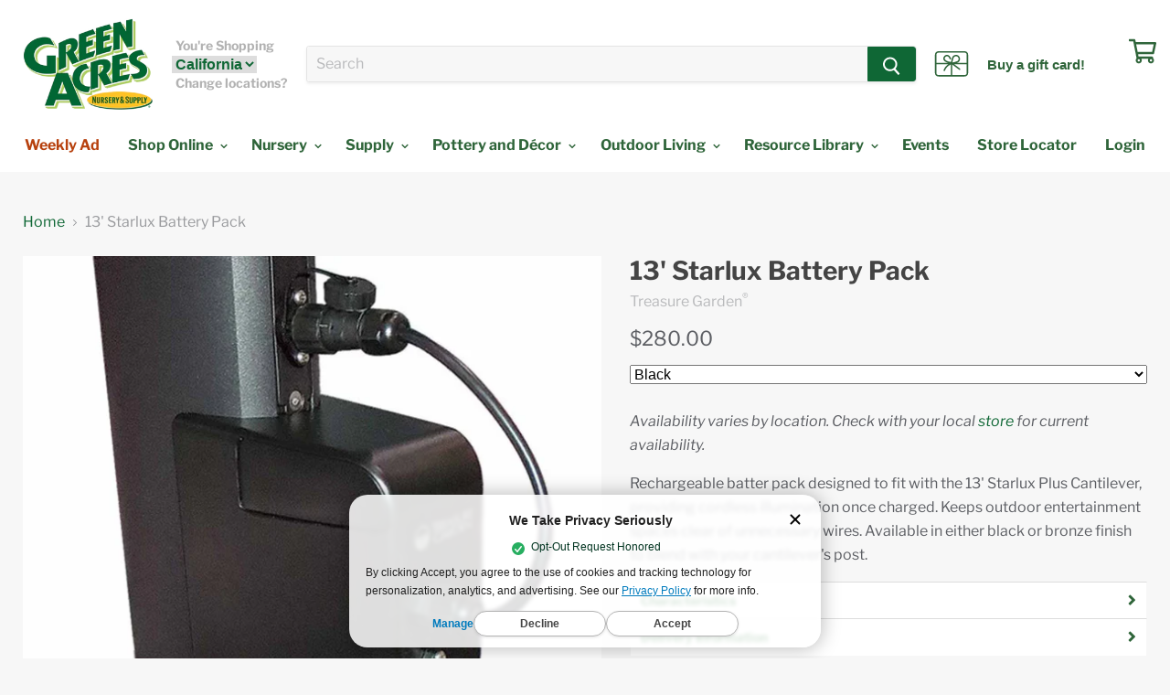

--- FILE ---
content_type: text/javascript; charset=utf-8
request_url: https://idiggreenacres.com/products/13-starlux-battery-pack.js?prdrly&_=1769031267380
body_size: 747
content:
{"id":6991289647273,"title":"13' Starlux Battery Pack","handle":"13-starlux-battery-pack","description":"\u003cp\u003e\u003cspan\u003e\u003cem\u003eAvailability varies by location.\u003c\/em\u003e \u003cem\u003eCheck with your local \u003ca title=\"Links to list of Green Acres Nursery and Supply locations\" href=\"https:\/\/idiggreenacres.com\/pages\/store-locator\"\u003estore\u003c\/a\u003e for current availability. \u003c\/em\u003e\u003c\/span\u003e\u003c\/p\u003e\n\u003cp\u003eRechargeable batter pack designed to fit with the 13' Starlux Plus Cantilever, providing cordless illumination once charged. Keeps outdoor entertainment spaces clear of unnecessary wires. Available in either black or bronze finish to blend with your cantilever's post.\u003cspan\u003e\u003c\/span\u003e\u003c\/p\u003e\n\u003ch5\u003eCharacteristics\u003c\/h5\u003e\n\u003cul\u003e\n\u003cli\u003eAvailable in two finishes\u003cbr\u003e\n\u003c\/li\u003e\n\u003cul\u003e\n\u003cli\u003eBlack\u003c\/li\u003e\n\u003cli\u003eBronze\u003c\/li\u003e\n\u003c\/ul\u003e\n\u003c\/ul\u003e\n\u003cp\u003e\u003cspan style=\"display: none !important;\" id=\"smoothie-cs-data\"\u003eakz-cantilever-base,marconi-deep-seating,13-starlight-cantilever-umbrella,ventura-deep-seating-collection,akz-rolling-cantilever-base\u003c\/span\u003e\u003c\/p\u003e","published_at":"2021-05-17T16:14:33-07:00","created_at":"2021-05-17T16:01:20-07:00","vendor":"Treasure Garden\u0026#174","type":"OUTDRLV","tags":["086482","086483","Auburn area","bulky","Deck umbrella","El Dorado Hills area","HIDDEN_QV_BUTTON","HIDDEN_QV_BUTTON::CA","HIDDEN_QV_BUTTON::TX","Large showroom","Not Outdoor Living Purchase for Pickup","Outdoor Living_Shade \u0026 Umbrellas","Patio umbrella","Placer county","Red_White_Blooms","Roseville area","Sacramento area","Shade \u0026 Umbrellas_Umbrella Base","Shade \u0026 Umbrellas_Umbrella Bases","spo-default","spo-disabled","Sun umbrella","v::ca","v::tx","VISIBILITY::CA","VISIBILITY::TX"],"price":28000,"price_min":28000,"price_max":28000,"available":true,"price_varies":false,"compare_at_price":null,"compare_at_price_min":0,"compare_at_price_max":0,"compare_at_price_varies":false,"variants":[{"id":40481301889193,"title":"Black","option1":"Black","option2":null,"option3":null,"sku":"8E3K4TJ159","requires_shipping":true,"taxable":true,"featured_image":{"id":32950084173993,"product_id":6991289647273,"position":1,"created_at":"2021-06-08T09:29:24-07:00","updated_at":"2021-06-08T09:29:43-07:00","alt":"13' Starlux Battery Pack in Black","width":1500,"height":1500,"src":"https:\/\/cdn.shopify.com\/s\/files\/1\/0038\/9405\/0868\/products\/Umbrella_TG_13ftStarLuxBatteryPack_Black.jpg?v=1623169783","variant_ids":[40481301889193,42862732476585]},"available":true,"name":"13' Starlux Battery Pack - Black","public_title":"Black","options":["Black"],"price":28000,"weight":0,"compare_at_price":null,"inventory_management":null,"barcode":"086483","featured_media":{"alt":"13' Starlux Battery Pack in Black","id":25247172821161,"position":1,"preview_image":{"aspect_ratio":1.0,"height":1500,"width":1500,"src":"https:\/\/cdn.shopify.com\/s\/files\/1\/0038\/9405\/0868\/products\/Umbrella_TG_13ftStarLuxBatteryPack_Black.jpg?v=1623169783"}},"quantity_rule":{"min":1,"max":null,"increment":1},"quantity_price_breaks":[],"requires_selling_plan":false,"selling_plan_allocations":[]},{"id":42862732476585,"title":"Black [v::tx]","option1":"Black [v::tx]","option2":null,"option3":null,"sku":"8E3K4TJ159","requires_shipping":true,"taxable":true,"featured_image":{"id":32950084173993,"product_id":6991289647273,"position":1,"created_at":"2021-06-08T09:29:24-07:00","updated_at":"2021-06-08T09:29:43-07:00","alt":"13' Starlux Battery Pack in Black","width":1500,"height":1500,"src":"https:\/\/cdn.shopify.com\/s\/files\/1\/0038\/9405\/0868\/products\/Umbrella_TG_13ftStarLuxBatteryPack_Black.jpg?v=1623169783","variant_ids":[40481301889193,42862732476585]},"available":true,"name":"13' Starlux Battery Pack - Black [v::tx]","public_title":"Black [v::tx]","options":["Black [v::tx]"],"price":28000,"weight":0,"compare_at_price":null,"inventory_management":null,"barcode":"086483","featured_media":{"alt":"13' Starlux Battery Pack in Black","id":25247172821161,"position":1,"preview_image":{"aspect_ratio":1.0,"height":1500,"width":1500,"src":"https:\/\/cdn.shopify.com\/s\/files\/1\/0038\/9405\/0868\/products\/Umbrella_TG_13ftStarLuxBatteryPack_Black.jpg?v=1623169783"}},"quantity_rule":{"min":1,"max":null,"increment":1},"quantity_price_breaks":[],"requires_selling_plan":false,"selling_plan_allocations":[]},{"id":40481301954729,"title":"Bronze","option1":"Bronze","option2":null,"option3":null,"sku":"8E3K0O10S9","requires_shipping":true,"taxable":true,"featured_image":{"id":32950085976233,"product_id":6991289647273,"position":2,"created_at":"2021-06-08T09:29:35-07:00","updated_at":"2021-06-08T09:29:43-07:00","alt":"13' Starlux Battery Pack in Bronze","width":1500,"height":1500,"src":"https:\/\/cdn.shopify.com\/s\/files\/1\/0038\/9405\/0868\/products\/Umbrella_TG_13ftStarLuxBatteryPack_Bronze.jpg?v=1623169783","variant_ids":[40481301954729,42862732509353]},"available":true,"name":"13' Starlux Battery Pack - Bronze","public_title":"Bronze","options":["Bronze"],"price":28000,"weight":0,"compare_at_price":null,"inventory_management":null,"barcode":"086482","featured_media":{"alt":"13' Starlux Battery Pack in Bronze","id":25247174557865,"position":2,"preview_image":{"aspect_ratio":1.0,"height":1500,"width":1500,"src":"https:\/\/cdn.shopify.com\/s\/files\/1\/0038\/9405\/0868\/products\/Umbrella_TG_13ftStarLuxBatteryPack_Bronze.jpg?v=1623169783"}},"quantity_rule":{"min":1,"max":null,"increment":1},"quantity_price_breaks":[],"requires_selling_plan":false,"selling_plan_allocations":[]},{"id":42862732509353,"title":"Bronze [v::tx]","option1":"Bronze [v::tx]","option2":null,"option3":null,"sku":"8E3K0O10S9","requires_shipping":true,"taxable":true,"featured_image":{"id":32950085976233,"product_id":6991289647273,"position":2,"created_at":"2021-06-08T09:29:35-07:00","updated_at":"2021-06-08T09:29:43-07:00","alt":"13' Starlux Battery Pack in Bronze","width":1500,"height":1500,"src":"https:\/\/cdn.shopify.com\/s\/files\/1\/0038\/9405\/0868\/products\/Umbrella_TG_13ftStarLuxBatteryPack_Bronze.jpg?v=1623169783","variant_ids":[40481301954729,42862732509353]},"available":true,"name":"13' Starlux Battery Pack - Bronze [v::tx]","public_title":"Bronze [v::tx]","options":["Bronze [v::tx]"],"price":28000,"weight":0,"compare_at_price":null,"inventory_management":null,"barcode":"086482","featured_media":{"alt":"13' Starlux Battery Pack in Bronze","id":25247174557865,"position":2,"preview_image":{"aspect_ratio":1.0,"height":1500,"width":1500,"src":"https:\/\/cdn.shopify.com\/s\/files\/1\/0038\/9405\/0868\/products\/Umbrella_TG_13ftStarLuxBatteryPack_Bronze.jpg?v=1623169783"}},"quantity_rule":{"min":1,"max":null,"increment":1},"quantity_price_breaks":[],"requires_selling_plan":false,"selling_plan_allocations":[]}],"images":["\/\/cdn.shopify.com\/s\/files\/1\/0038\/9405\/0868\/products\/Umbrella_TG_13ftStarLuxBatteryPack_Black.jpg?v=1623169783","\/\/cdn.shopify.com\/s\/files\/1\/0038\/9405\/0868\/products\/Umbrella_TG_13ftStarLuxBatteryPack_Bronze.jpg?v=1623169783"],"featured_image":"\/\/cdn.shopify.com\/s\/files\/1\/0038\/9405\/0868\/products\/Umbrella_TG_13ftStarLuxBatteryPack_Black.jpg?v=1623169783","options":[{"name":"Color","position":1,"values":["Black","Black [v::tx]","Bronze","Bronze [v::tx]"]}],"url":"\/products\/13-starlux-battery-pack","media":[{"alt":"13' Starlux Battery Pack in Black","id":25247172821161,"position":1,"preview_image":{"aspect_ratio":1.0,"height":1500,"width":1500,"src":"https:\/\/cdn.shopify.com\/s\/files\/1\/0038\/9405\/0868\/products\/Umbrella_TG_13ftStarLuxBatteryPack_Black.jpg?v=1623169783"},"aspect_ratio":1.0,"height":1500,"media_type":"image","src":"https:\/\/cdn.shopify.com\/s\/files\/1\/0038\/9405\/0868\/products\/Umbrella_TG_13ftStarLuxBatteryPack_Black.jpg?v=1623169783","width":1500},{"alt":"13' Starlux Battery Pack in Bronze","id":25247174557865,"position":2,"preview_image":{"aspect_ratio":1.0,"height":1500,"width":1500,"src":"https:\/\/cdn.shopify.com\/s\/files\/1\/0038\/9405\/0868\/products\/Umbrella_TG_13ftStarLuxBatteryPack_Bronze.jpg?v=1623169783"},"aspect_ratio":1.0,"height":1500,"media_type":"image","src":"https:\/\/cdn.shopify.com\/s\/files\/1\/0038\/9405\/0868\/products\/Umbrella_TG_13ftStarLuxBatteryPack_Bronze.jpg?v=1623169783","width":1500}],"requires_selling_plan":false,"selling_plan_groups":[]}